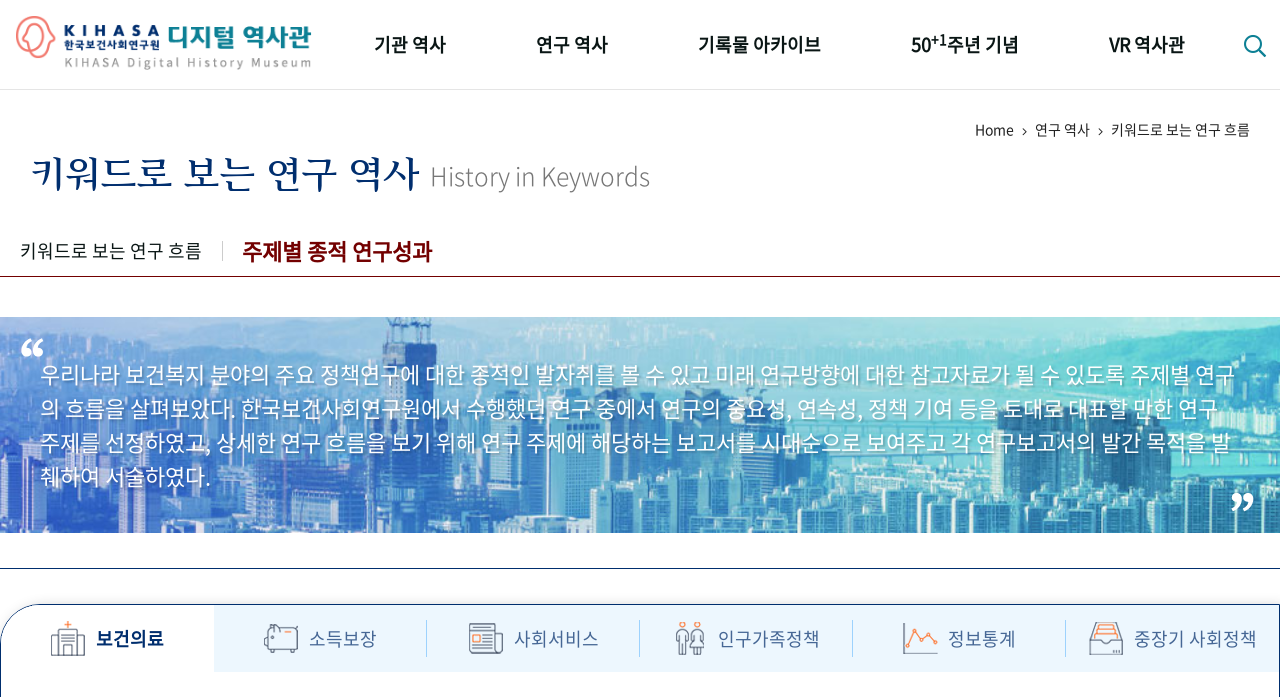

--- FILE ---
content_type: text/html;charset=utf-8
request_url: https://www.kihasa.re.kr/history/home/rsrchOtcms/selectQualityOtcmsList.do;jsessionid=28C63FD75966FE009924B480EAC1DF71
body_size: 53992
content:







<!doctype html>
<html lang="ko">
<head>
	<meta http-equiv="Content-Type" content="text/html; charset=utf-8" />
	<meta http-equiv="imagetoolbar" content="no">
	<meta http-equiv="X-UA-Compatible" content="IE=10,chrome=1">
	<meta name="viewport" content="device-width,initial-scale=1.0,minimum-scale=0,maximum-scale=1.0,user-scalable=no">

	<meta name="keywords" content="한국보건사회연구원 디지털 역사관" />
	<meta name="description" content="한국보건사회연구원 디지털 역사관" />

	<meta property="og:type" content="website">
	<meta property="og:title" content="한국보건사회연구원 디지털 역사관">
	<meta property="og:description" content="한국보건사회연구원 디지털 역사관">

	<link rel="apple-touch-icon-precomposed" sizes="57x57" href="/history/resources/home/img/favicomatic/apple-touch-icon-57x57.png;jsessionid=5B0F57980930F17E6EB8B798453D8196" />
	<link rel="apple-touch-icon-precomposed" sizes="114x114" href="/history/resources/home/img/favicomatic/apple-touch-icon-114x114.png;jsessionid=5B0F57980930F17E6EB8B798453D8196" />
	<link rel="apple-touch-icon-precomposed" sizes="72x72" href="/history/resources/home/img/favicomatic/apple-touch-icon-72x72.png;jsessionid=5B0F57980930F17E6EB8B798453D8196" />
	<link rel="apple-touch-icon-precomposed" sizes="144x144" href="/history/resources/home/img/favicomatic/apple-touch-icon-144x144.png;jsessionid=5B0F57980930F17E6EB8B798453D8196" />
	<link rel="apple-touch-icon-precomposed" sizes="60x60" href="/history/resources/home/img/favicomatic/apple-touch-icon-60x60.png;jsessionid=5B0F57980930F17E6EB8B798453D8196" />
	<link rel="apple-touch-icon-precomposed" sizes="120x120" href="/history/resources/home/img/favicomatic/apple-touch-icon-120x120.png;jsessionid=5B0F57980930F17E6EB8B798453D8196" />
	<link rel="apple-touch-icon-precomposed" sizes="76x76" href="/history/resources/home/img/favicomatic/apple-touch-icon-76x76.png;jsessionid=5B0F57980930F17E6EB8B798453D8196" />
	<link rel="apple-touch-icon-precomposed" sizes="152x152" href="/history/resources/home/img/favicomatic/apple-touch-icon-152x152.png;jsessionid=5B0F57980930F17E6EB8B798453D8196" />
	<link rel="icon" type="image/png" href="/history/resources/home/img/favicomatic/favicon-196x196.png;jsessionid=5B0F57980930F17E6EB8B798453D8196" sizes="196x196" />
	<link rel="icon" type="image/png" href="/history/resources/home/img/favicomatic/favicon-96x96.png;jsessionid=5B0F57980930F17E6EB8B798453D8196" sizes="96x96" />
	<link rel="icon" type="image/png" href="/history/resources/home/img/favicomatic/favicon-32x32.png;jsessionid=5B0F57980930F17E6EB8B798453D8196" sizes="32x32" />
	<link rel="icon" type="image/png" href="/history/resources/home/img/favicomatic/favicon-16x16.png;jsessionid=5B0F57980930F17E6EB8B798453D8196" sizes="16x16" />
	<link rel="icon" type="image/png" href="/history/resources/home/img/favicomatic/favicon-128.png;jsessionid=5B0F57980930F17E6EB8B798453D8196" sizes="128x128" />
	<meta name="application-name" content="&nbsp;"/>
	<meta name="msapplication-TileColor" content="#FFFFFF" />
	<meta name="msapplication-TileImage" content="/history/resources/home/img/favicomatic/mstile-144x144.png;jsessionid=5B0F57980930F17E6EB8B798453D8196" />
	<meta name="msapplication-square70x70logo" content="/history/resources/home/img/favicomatic/mstile-70x70.png;jsessionid=5B0F57980930F17E6EB8B798453D8196" />
	<meta name="msapplication-square150x150logo" content="/history/resources/home/img/favicomatic/mstile-150x150.png;jsessionid=5B0F57980930F17E6EB8B798453D8196" />
	<meta name="msapplication-wide310x150logo" content="/history/resources/home/img/favicomatic/mstile-310x150.png;jsessionid=5B0F57980930F17E6EB8B798453D8196" />
	<meta name="msapplication-square310x310logo" content="/history/resources/home/img/favicomatic/mstile-310x310.png;jsessionid=5B0F57980930F17E6EB8B798453D8196" />
	
	<title>한국보건사회연구원 디지털 역사관</title>
	
	<link rel="stylesheet" type="text/css" href="/history/resources/home/css/bootstrap.min.css;jsessionid=5B0F57980930F17E6EB8B798453D8196">
	<link rel="stylesheet" type="text/css" href="/history/resources/home/css/jquery-ui.css;jsessionid=5B0F57980930F17E6EB8B798453D8196">
	<link rel="stylesheet" type="text/css" href="/history/resources/home/css/fontawesome-all.min.css;jsessionid=5B0F57980930F17E6EB8B798453D8196">
	<link rel="stylesheet" type="text/css" href="/history/resources/home/css/swiper.min.css;jsessionid=5B0F57980930F17E6EB8B798453D8196">
	<link rel="stylesheet" type="text/css" href="/history/resources/home/css/jquery.mCustomScrollbar.css;jsessionid=5B0F57980930F17E6EB8B798453D8196">
	<link rel="stylesheet" type="text/css" href="/history/resources/home/css/base.css;jsessionid=5B0F57980930F17E6EB8B798453D8196" />
	<link rel="stylesheet" type="text/css" href="/history/resources/home/css/default.css;jsessionid=5B0F57980930F17E6EB8B798453D8196" />
	<link rel="stylesheet" type="text/css" href="/history/resources/home/css/k50th.css;jsessionid=5B0F57980930F17E6EB8B798453D8196">
	<link rel="stylesheet" type="text/css" href="/history/resources/home/css/keyword_history.css;jsessionid=5B0F57980930F17E6EB8B798453D8196">
	<link rel="stylesheet" type="text/css" href="/history/resources/home/css/policy_research.css;jsessionid=5B0F57980930F17E6EB8B798453D8196">
	<link rel="stylesheet" type="text/css" href="/history/resources/home/css/policy_popup.css;jsessionid=5B0F57980930F17E6EB8B798453D8196">
	<link rel="stylesheet" type="text/css" href="/history/resources/home/css/qualitative.css;jsessionid=5B0F57980930F17E6EB8B798453D8196">

	<script src="/history/resources/home/js/jquery-3.3.1.min.js;jsessionid=5B0F57980930F17E6EB8B798453D8196"></script>
	<script src="/history/resources/home/js/jquery-ui.min.js;jsessionid=5B0F57980930F17E6EB8B798453D8196"></script>
	<script src="/history/resources/home/js/jquery.easing.1.3.js;jsessionid=5B0F57980930F17E6EB8B798453D8196"></script>
	<script src="/history/resources/home/js/bootstrap.min.js;jsessionid=5B0F57980930F17E6EB8B798453D8196"></script>
	<script src="/history/resources/home/js/jquery.mCustomScrollbar.js;jsessionid=5B0F57980930F17E6EB8B798453D8196"></script>
	<script src="/history/resources/home/js/swiper.min.js;jsessionid=5B0F57980930F17E6EB8B798453D8196"></script>
	<script src="/history/resources/home/js/jquery-tjgallery.min.js;jsessionid=5B0F57980930F17E6EB8B798453D8196"></script>
	<script src="/history/resources/home/js/common.js;jsessionid=5B0F57980930F17E6EB8B798453D8196"></script>
	<script src="/history/resources/home/js/jquery.imagesGrid.js;jsessionid=5B0F57980930F17E6EB8B798453D8196"></script>
	
	<script src="/history/resources/home/js/d3.v3.min.js;jsessionid=5B0F57980930F17E6EB8B798453D8196"></script>
	<script src="/history/resources/home/js/d3.layout.cloud.js;jsessionid=5B0F57980930F17E6EB8B798453D8196"></script>
<!-- 	<script src="https://d3js.org/d3.v3.min.js"></script> -->
<!--     <script src="https://rawgit.com/jasondavies/d3-cloud/master/build/d3.layout.cloud.js" type="text/JavaScript"></script> -->
</head>
<body>

<div id="wrapper">

	<!-- 상단 헤더 { -->
	<header id="header">
		<div class="respon">
			<h1><a href="/history/home/main/main.do;jsessionid=5B0F57980930F17E6EB8B798453D8196"><img src="/history/resources/home/img/logo.png;jsessionid=5B0F57980930F17E6EB8B798453D8196" alt="KIHASA 한국보던사회연구원 - 디지털 역사관" /></a></h1>
			<nav id="gnb">
				<ul class="nopm floats">
					<li>
						<a href="/history/home/history/selectHistoryList.do;jsessionid=5B0F57980930F17E6EB8B798453D8196">기관 역사</a>
						<ul class="nopm">
							<li><a href="/history/home/history/selectHistoryList.do;jsessionid=5B0F57980930F17E6EB8B798453D8196">걸어온 길</a></li>
							<li><a href="/history/home/orgMilestone/selectOrgMilestoneList.do;jsessionid=5B0F57980930F17E6EB8B798453D8196">기관 변천사</a></li>
							<li><a href="/history/home/chiefHistory/selectChiefHistoryList.do;jsessionid=5B0F57980930F17E6EB8B798453D8196">역대 기관장</a></li>
							<li><a href="/history/home/ourPeople/selectOurPeopleList.do;jsessionid=5B0F57980930F17E6EB8B798453D8196">연구원 사람들</a></li>
						</ul>
					</li>
					<li>
						<a href="/history/home/plcyRsrch/selectPlcyRsrchList.do;jsessionid=5B0F57980930F17E6EB8B798453D8196">연구 역사</a>
						<ul class="nopm">
							<li><a href="/history/home/plcyRsrch/selectPlcyRsrchList.do;jsessionid=5B0F57980930F17E6EB8B798453D8196">정책과 연구</a></li>
							<li><a href="/history/home/rsrchOtcms/selectQuantityOtcmsList.do;jsessionid=5B0F57980930F17E6EB8B798453D8196">키워드로 보는 연구 역사</a></li>
							<li><a href="/history/home/researchers/selectResearchersList.do;jsessionid=5B0F57980930F17E6EB8B798453D8196">연구자들</a></li>
							<li><a href="/history/home/pubHist/selectPubHistList.do;jsessionid=5B0F57980930F17E6EB8B798453D8196">간행물 변천사</a></li>
						</ul>
					</li>
					<li>
						<a href="/history/home/photoArc/selectPhotoCateList.do;jsessionid=5B0F57980930F17E6EB8B798453D8196">기록물 아카이브</a>
						<ul class="nopm">
							<li><a href="/history/home/photoArc/selectPhotoCateList.do;jsessionid=5B0F57980930F17E6EB8B798453D8196">사진 아카이브</a></li>
							<li><a href="/history/home/documentArc/selectDocumentArcList.do;jsessionid=5B0F57980930F17E6EB8B798453D8196">문서 기록물</a></li>
							<li><a href="/history/home/museumArc/selectMuseumArcList.do;jsessionid=5B0F57980930F17E6EB8B798453D8196">행정박물</a></li>
							<li><a href="/history/home/videoArc/selectVideoArcList.do;jsessionid=5B0F57980930F17E6EB8B798453D8196">영상 기록물</a></li>
						</ul>
					</li>
					<li>
						<a href="/history/home/fiveDecades/selectFiveDecadesList.do;jsessionid=5B0F57980930F17E6EB8B798453D8196">50<sup>+1</sup>주년 기념</a>
						<ul class="nopm">
							<li><a href="/history/home/fiveDecades/selectFiveDecadesList.do;jsessionid=5B0F57980930F17E6EB8B798453D8196">성과 50선</a></li>
							<li><a href="/history/home/numViewFifty/selectNumViewFiftyList.do;jsessionid=5B0F57980930F17E6EB8B798453D8196">숫자로 보는 50년</a></li>
							<li><a href="/history/home/fiftyAnnuSquare/selectFiftyAnnuSquareList.do;jsessionid=5B0F57980930F17E6EB8B798453D8196">50<sup>+1</sup>주년 광장</a></li>
							<li><a href="/history/home/fiftyKihasaWorld/selectFiftyKihasaWorld.do;jsessionid=5B0F57980930F17E6EB8B798453D8196">세계와 함께 한 KIHASA</a></li>
						</ul>
					</li>
					<li>
						<a href="/history/home/vrHistory/selectVrHistory.do;jsessionid=5B0F57980930F17E6EB8B798453D8196">VR 역사관</a>
					</li>
				</ul>
			</nav>
			<div class="searchbtn">
				<a href="#;" class="btnSearch"><i class="far fa-search"></i></a>
				<div class="search_popbox">
					<h3>디지털역사관 통합검색</h3>
					<div class="search_area">
						<input type="text" id="allSearchText" class="basic_input search_input" placeholder="검색어를 입력하세요" onkeydown="fn_enterCheck()"/>
						<button class="btns search_btn" onclick="fn_allSearch();"><i class="far fa-search"></i></button>
					</div>
					<a href="#;" class="btns closebtn">닫기 <i class="fal fa-times"></i></a>
				</div>
			</div>
			<div class="mnubtn">
				<button class="c-hamburger c-hamburger--htx" id="menu-icon">
					<span>toggle menu</span>
				</button> <em class="skip">전체메뉴</em>
			</div>
		</div>
	</header>
	<!-- } 상단 헤더 -->

	<!-- 서브 페이지 { -->
	<div id="container">
		<div class="subTopTit respon">
		<div class="locationarea">Home <span><i class="fal fa-angle-right"></i></span> 연구 역사 <span><i class="fal fa-angle-right"></i></span> 키워드로 보는 연구 흐름</div>
		<h1 class="subTit"><em>키워드로 보는 연구 역사</em><small>History in Keywords</small></h1>
	</div>

	<!-- 연구 역사 > 연구성과 { -->
	<section id="researchOutcomes" class="respon">
		<aside id="tabMnu">
			<ul class="nopm floats tab2">
				<li><a href="selectQuantityOtcmsList.do;jsessionid=5B0F57980930F17E6EB8B798453D8196">키워드로 보는 연구 흐름</a></li>
				<li class="on"><a href="#;">주제별 종적 연구성과</a></li>
			</ul>
           </aside>
		
		<article id="roContent" class="qualitative"> <!-- quantitative -->
			<h2>우리나라 보건복지 분야의 주요 정책연구에 대한 종적인 발자취를 볼 수 있고 미래 연구방향에 대한 참고자료가 될 수 있도록 주제별 연구의 흐름을 살펴보았다. 한국보건사회연구원에서 수행했던 연구 중에서 연구의 중요성, 연속성, 정책 기여 등을 토대로 대표할 만한 연구 주제를 선정하였고, 상세한 연구 흐름을 보기 위해 연구 주제에 해당하는 보고서를 시대순으로 보여주고 각 연구보고서의 발간 목적을 발췌하여 서술하였다.</h2>
			
			<!-- 질적성과 선택영역 { -->
			<div class="qualitative-outer">
				<div class="qualitative-choice">
					<div class="tabmnu">
						<ul class="nopm floats unit_tab tab6">
							<li><a href="#;" title="#tab_unit01" class="current"><em><img src="/history/resources/home/img/ico_hik_01.png;jsessionid=5B0F57980930F17E6EB8B798453D8196" /></em><span>보건의료</span></a></li>
							<li><a href="#;" title="#tab_unit02"><em><img src="/history/resources/home/img/ico_hik_02.png;jsessionid=5B0F57980930F17E6EB8B798453D8196" /></em><span>소득보장</span></a></li>
							<li><a href="#;" title="#tab_unit03"><em><img src="/history/resources/home/img/ico_hik_03.png;jsessionid=5B0F57980930F17E6EB8B798453D8196" /></em><span>사회서비스</span></a></li>
							<li><a href="#;" title="#tab_unit04"><em><img src="/history/resources/home/img/ico_hik_04.png;jsessionid=5B0F57980930F17E6EB8B798453D8196" /></em><span>인구가족정책</span></a></li>
							<li><a href="#;" title="#tab_unit05"><em><img src="/history/resources/home/img/ico_hik_05.png;jsessionid=5B0F57980930F17E6EB8B798453D8196" /></em><span>정보통계</span></a></li>
							<li><a href="#;" title="#tab_unit06"><em><img src="/history/resources/home/img/ico_hik_06.png;jsessionid=5B0F57980930F17E6EB8B798453D8196" /></em><span>중장기 사회정책</span></a></li>
						</ul>
					</div>

					<div class="tab_unit_wrap">
						<!-- 보건의료 { -->
						<div id="tab_unit01" class="tab_unit current">
							<ul class="nopm floats">
							
								<li><a class="qualityDetail" href="javascript:void(0);" onclick="fn_qualityView('1','1');"># 전국민 의료보험 조기 정착</a></li>
							
								<li><a class="qualityDetail" href="javascript:void(0);" onclick="fn_qualityView('2','1');"># 지역보건의료제공체계 구축</a></li>
							
								<li><a class="qualityDetail" href="javascript:void(0);" onclick="fn_qualityView('7','1');"># 한국의료전달체계 제도 설계</a></li>
							
								<li><a class="qualityDetail" href="javascript:void(0);" onclick="fn_qualityView('8','1');"># 건강증진 사업 </a></li>
							
								<li><a class="qualityDetail" href="javascript:void(0);" onclick="fn_qualityView('9','1');"># 의료서비스 이용의 형평성과 격차 해소</a></li>
							
								<li><a class="qualityDetail" href="javascript:void(0);" onclick="fn_qualityView('10','1');"># 의약품 ‧ 식품 정책 고도화 </a></li>
							
								<li><a class="qualityDetail" href="javascript:void(0);" onclick="fn_qualityView('26','1');"># 정신건강 정책 연구</a></li>
							
								<li><a class="qualityDetail" href="javascript:void(0);" onclick="fn_qualityView('27','1');"># 여성과 아동의 건강권 보장정책 </a></li>
							
							</ul>
						</div>
						<!-- } 보건의료 -->
						<!-- 소득보장 { -->
						<div id="tab_unit02" class="tab_unit">
							<ul class="nopm floats">
							
								<li><a class="qualityDetail" href="javascript:void(0);" onclick="fn_qualityView('3','2');"># 다층노후소득보장체계 기반 구축</a></li>
							
								<li><a class="qualityDetail" href="javascript:void(0);" onclick="fn_qualityView('4','2');"># 사회보험제도 기틀 마련</a></li>
							
								<li><a class="qualityDetail" href="javascript:void(0);" onclick="fn_qualityView('11','2');"># 국민연금제도 도입과 제도개선</a></li>
							
								<li><a class="qualityDetail" href="javascript:void(0);" onclick="fn_qualityView('16','2');"># 국민기초생활보장제도 설계</a></li>
							
								<li><a class="qualityDetail" href="javascript:void(0);" onclick="fn_qualityView('17','2');"># 과학적 빈곤계측 방법 도입과 고도화</a></li>
							
								<li><a class="qualityDetail" href="javascript:void(0);" onclick="fn_qualityView('18','2');"># 근로빈곤층 자활정책 수립</a></li>
							
								<li><a class="qualityDetail" href="javascript:void(0);" onclick="fn_qualityView('19','2');"># 생애주기별 소득보장체계 구축과 정교화</a></li>
							
								<li><a class="qualityDetail" href="javascript:void(0);" onclick="fn_qualityView('28','2');"># 건강보험 정책개발 </a></li>
							
								<li><a class="qualityDetail" href="javascript:void(0);" onclick="fn_qualityView('29','2');"># 기초보장제도 평가 및 모니터링</a></li>
							
								<li><a class="qualityDetail" href="javascript:void(0);" onclick="fn_qualityView('30','2');"># 금융복지를 통한 취약계층 지원</a></li>
							
								<li><a class="qualityDetail" href="javascript:void(0);" onclick="fn_qualityView('31','2');"># 다차원적 불평등과 격차 해소</a></li>
							
								<li><a class="qualityDetail" href="javascript:void(0);" onclick="fn_qualityView('32','2');"># 삶의 질과 행복 </a></li>
							
								<li><a class="qualityDetail" href="javascript:void(0);" onclick="fn_qualityView('33','2');"># 소득보장제도</a></li>
							
								<li><a class="qualityDetail" href="javascript:void(0);" onclick="fn_qualityView('45','2');"># 건강보장 강화</a></li>
							
								<li><a class="qualityDetail" href="javascript:void(0);" onclick="fn_qualityView('46','2');"># 기후변화와 건강</a></li>
							
								<li><a class="qualityDetail" href="javascript:void(0);" onclick="fn_qualityView('47','2');"># 맞춤형 기초보장제도 </a></li>
							
							</ul>
						</div>
						<!-- } 소득보장 -->
						<!-- 사회서비스 { -->
						<div id="tab_unit03" class="tab_unit">
							<ul class="nopm floats">
							
								<li><a class="qualityDetail" href="javascript:void(0);" onclick="fn_qualityView('20','3');"># 아동권리보장 관련 제도화</a></li>
							
								<li><a class="qualityDetail" href="javascript:void(0);" onclick="fn_qualityView('21','3');"># 공공복지 전달체계 개편</a></li>
							
								<li><a class="qualityDetail" href="javascript:void(0);" onclick="fn_qualityView('34','3');"># 사회서비스 정책화와 정책 설계</a></li>
							
								<li><a class="qualityDetail" href="javascript:void(0);" onclick="fn_qualityView('35','3');"># 지역중심의 복지서비스 공급체계 설계</a></li>
							
								<li><a class="qualityDetail" href="javascript:void(0);" onclick="fn_qualityView('36','3');"># 아동보호체계 공공성 강화연구</a></li>
							
								<li><a class="qualityDetail" href="javascript:void(0);" onclick="fn_qualityView('37','3');"># 장애인정책종합계획 수립과 평가</a></li>
							
								<li><a class="qualityDetail" href="javascript:void(0);" onclick="fn_qualityView('38','3');"># 장애인활동지원제도 설계</a></li>
							
								<li><a class="qualityDetail" href="javascript:void(0);" onclick="fn_qualityView('39','3');"># 장애인복지인프라 개편 및 장애등급제 폐지</a></li>
							
							</ul>
						</div>
						<!-- } 사회서비스 -->
						<!-- 인구가족정책 { -->
						<div id="tab_unit04" class="tab_unit">
							<ul class="nopm floats">
							
								<li><a class="qualityDetail" href="javascript:void(0);" onclick="fn_qualityView('5','4');"># 경제개발기 인구 및 가족계획 사업</a></li>
							
								<li><a class="qualityDetail" href="javascript:void(0);" onclick="fn_qualityView('6','4');"># 인구통계 분석과 전망</a></li>
							
								<li><a class="qualityDetail" href="javascript:void(0);" onclick="fn_qualityView('12','4');"># 노인복지정책 체계 정립</a></li>
							
								<li><a class="qualityDetail" href="javascript:void(0);" onclick="fn_qualityView('22','4');"># 저출산 사회의 인구정책</a></li>
							
								<li><a class="qualityDetail" href="javascript:void(0);" onclick="fn_qualityView('40','4');"># 노인의 삶의 질 향상을 위한 노인정책</a></li>
							
								<li><a class="qualityDetail" href="javascript:void(0);" onclick="fn_qualityView('41','4');"># 노인돌봄 정책 설계</a></li>
							
								<li><a class="qualityDetail" href="javascript:void(0);" onclick="fn_qualityView('42','4');"># 저출산·고령사회 기본계획 수립</a></li>
							
								<li><a class="qualityDetail" href="javascript:void(0);" onclick="fn_qualityView('43','4');"># 가족복지정책 체계 정립</a></li>
							
							</ul>
						</div>
						<!-- } 인구가족정책 -->
						<!-- 정보통계 { -->
						<div id="tab_unit05" class="tab_unit">
							<ul class="nopm floats">
							
								<li><a class="qualityDetail" href="javascript:void(0);" onclick="fn_qualityView('14','5');"># 보건복지 분야 통계 개발</a></li>
							
								<li><a class="qualityDetail" href="javascript:void(0);" onclick="fn_qualityView('15','5');"># 보건복지분야 정보화계획 수립 및 평가</a></li>
							
								<li><a class="qualityDetail" href="javascript:void(0);" onclick="fn_qualityView('24','5');"># 보건복지 정보시스템 구축</a></li>
							
								<li><a class="qualityDetail" href="javascript:void(0);" onclick="fn_qualityView('25','5');"># 보건복지 국제통계(SOCX) 생산</a></li>
							
								<li><a class="qualityDetail" href="javascript:void(0);" onclick="fn_qualityView('44','5');"># 보건복지 정보센터 위탁 운영 </a></li>
							
							</ul>
						</div>
						<!-- } 정보통계 -->
						<!-- 중장기 사회정책 { -->
						<div id="tab_unit06" class="tab_unit">
							<ul class="nopm floats">
							
								<li><a class="qualityDetail" href="javascript:void(0);" onclick="fn_qualityView('13','6');"># 북한 보건복지 실태분석</a></li>
							
								<li><a class="qualityDetail" href="javascript:void(0);" onclick="fn_qualityView('23','6');"># 보건복지 국가장기발전 기본 구상</a></li>
							
								<li><a class="qualityDetail" href="javascript:void(0);" onclick="fn_qualityView('48','6');"># 한국형 복지국가 모형 개발</a></li>
							
								<li><a class="qualityDetail" href="javascript:void(0);" onclick="fn_qualityView('49','6');"># 사회보장재정 추계</a></li>
							
							</ul>
						</div>
						<!-- } 중장기 사회정책 -->
					</div>
				</div>
			</div>
			<!-- } 질적성과 선택영역 -->
			
			<!-- 질적성과 콘텐츠 { -->
			<div class="qualitative-con" id="qualityOtcms">
			</div>
			<!-- } 질적성과 콘텐츠 -->
		</article>
	</section>
	<!-- } 연구 역사 > 연구성과 -->
	<script>
		$(function() {
			$("ul.tab6 li a").click(function(e){
				var title = $(this).attr('title');
				$(title + " > ul > li > a ").first().click();
			});
			
			$('.qualityDetail').click(function(e){
				$('.qualityDetail').removeClass('active');
				$(this).addClass('active');
			});
			
			$('.qualityDetail').first().click();
		});
	
		function fn_qualityView(qualitySeq, qualityCd) {
			var data = {"qualitySeq" : qualitySeq, "qualityCd" : qualityCd};
			// 성과 클릭시 성과내용을 불러옴
			fncAjaxPage("qualityOtcmsView.do;jsessionid=5B0F57980930F17E6EB8B798453D8196",data,"qualityOtcms"); 
		}
	</script>
	</div>
	<!-- } 서브 페이지 -->

	<!-- 하단 푸터 { -->
	<footer id="footer">
		<div class="respon">
			<div class="pic"><a href="https://www.kihasa.re.kr/" target="_blank"><img src="/history/resources/home/img/foot_logo.png;jsessionid=5B0F57980930F17E6EB8B798453D8196" alt="KIHASA 한국보건사회연구원" /></a></div>
			<div class="foot-menu">
				<ul class="nopm floats">
					<li><a href="#;" data-toggle="modal" data-target="#copyrightPop">저작권 정책</a></li>
					<li><a href="#;" data-toggle="modal" data-target="#mainGreeting">디지털 역사관 개관에 부쳐</a></li>
					<li><a href="#;" data-toggle="modal" data-target="#kdhTalkPop">디지털 역사관의 구축 배경</a></li>
					<!-- <li class="history"><a href="#;" class="btns blueBtn h24px"  data-toggle="modal" data-target="#kdhTalkPop">디지털역사관의 구축 배경</a></li> -->
				</ul>
			</div>
			<ul class="addr nopm floats">
				<li>Copyright ⓒ by KIHASA. All rights Reserved.</li>
				<li>TEL : 044) 287-8004</li>
				<li>FAX : 044) 287-8052</li>
				<li>E-mail : library@kihasa.re.kr</li>
			</ul>
			<!-- <p class="copyright">Copyright ⓒ by KIHASA. All rights Reserved.</p> -->
		</div>
	</footer>
	<!-- } 하단 푸터 -->

</div>
<form class="form-horizontal" name="allSearchForm" id="searchForm" method="post">
	<input type="hidden" name="searchText"/>
</form>
<script type="text/javascript">
		
	/* 글 목록 화면 function */
	function fn_allSearch() {
		var text = $("#allSearchText").val();
		
		if(text == ""){
			alert("검색어를 입력해주십시오.");
			return false;
		}
		
		document.allSearchForm.searchText.value = text;
		document.allSearchForm.action = "/history/home/search/selectSearchList.do;jsessionid=5B0F57980930F17E6EB8B798453D8196";
	   	document.allSearchForm.submit();
	}

	function fn_enterCheck() {
		if(event.keyCode == 13) {
			fn_allSearch();
		}
	}
</script>







<!-- 저작권 및 자료이용안내-->
<div class="modal fade memoirsul_pop" id="copyrightPop" tabindex="-1" role="dialog" aria-labelledby="myModalLabel">
	<div class="modal-dialog" role="document" style="max-width: 900px;">
		<div class="modal-content">
			<div class="modal-header">
				<button type="button" class="closebtn" data-dismiss="modal" aria-label="Close"><i class="fal fa-times"></i> 닫기</button>
			</div>
			<div class="modal-body floats">
				<div id="copyPopCont" style="text-align: center; vertical-align: middle;">
					<h2 style="font-size: 24px; word-break: keep-all; line-height: 35px;"><b>한국보건사회연구원 디지털역사관</b></h2>
					<br/>
					<h2 style="font-size: 26px; color: #002e6e; line-height: 28px;"><b>저작권 정책</b></h2>
					<br/>
					<p style="text-align: left;font-size: 16px; line-height: 25px; word-break: keep-all;">
						한국보건사회연구원 디지털역사관 홈페이지에서 제공하는 모든 자료는 저작권법에 의하여 보호받는 저작물로서 무단 복제 및 배포를 원칙적으로 금지하며, 이용자는 저작권 보호정책을 준수하여야 합니다.
						<br/><br/>
						디지털역사관 사이트에는 한국보건사회연구원이 저작권 전부를 갖고 있지 아니한 자료도 제공되고 있으며 개인이나 기관, 단체 등에서 무상으로 제공한 자료들도 많이 있으므로 이러한 자료를 자유롭게 이용하기 위해서는 반드시 해당 저작권자의 허락을 받으셔야 합니다. 
						자료 이용과 관련한 사항은 사전에 담당부서와 협의하여 주시기 바랍니다.
						<br/><br/>
						만약 저작권 침해의 소지가 있는 자료를 단순 열람 외에 무단 변경, 복제 · 배포, 개작 등의 이용으로 관련 법을 위반할 경우 법적 처벌을 받을 수 있음을 알려드립니다.
						<br/><br/>
						또한 자료 이용 허락을 받아 이용할 경우에는 반드시 출처를 명시해주시기 바랍니다.
					</p>
					<br/><br/>
					<h2 style="font-size: 26px; color: #002e6e;"><b>자료이용 문의</b></h2>
					<br/>
					<p style="text-align: center; font-size: 16px; line-height: 25px;">
						<b>한국보건사회연구원 학술정보팀 </b><br/>
						<b>이메일: library@kihasa.re.kr</b><br/>
						<b>전화: 044-287-8229</b>
					</p>
				</div>
			</div>
		</div>
	</div>
</div>

<!-- 전임 기관장 말씀자료 디지털역사관 오픈 -->
<div class="modal fade memoirsul_pop" id="kdhTalkPop" tabindex="-1" role="dialog" aria-labelledby="myModalLabel">
	<div class="modal-dialog" role="document">
		<div class="modal-content" style="background:#fff url('/history/resources/home/img/k50th_interview_popbg.jpg;jsessionid=5B0F57980930F17E6EB8B798453D8196') no-repeat bottom/100% auto">
			<div class="modal-header">
				<button type="button" class="closebtn" data-dismiss="modal" aria-label="Close"><i class="fal fa-times"></i> 닫기</button>
			</div>
			<div class="modal-body floats">
				<div class="lc">
					<div class="kihasamark"><img src="/history/resources/home/img/k50th_mark_50th.png;jsessionid=5B0F57980930F17E6EB8B798453D8196" alt="KIHASA 50th" /></div>
					<div class="president_pic">
						<img src="/history/khsUpload/조흥식.png;jsessionid=5B0F57980930F17E6EB8B798453D8196" height="224px" alt="한국보건사회연구원 24대 조흥식 원장" />
						<em>24대 원장<br /><b>조흥식</b>(曺興植)<br />한국보건사회연구원</em>
						<span>(2018.03.21 ~ 2021.04.29)</span>
					</div>
				</div>
				<div class="rc">
					<h2><b>한국보건사회연구원의 설립 역사 재정립과 디지털 역사관 구축 배경</b></h2>
					<br/><br/>
					<p>
						적어도 2019년까지는 1971년 7월 1일 개원한 ‘가족계획연구원’을 우리 기관 창립일, 즉 생일로 기념해 왔다. 그러니 당연히 내가 13대 원장으로 부임한 2018년은 창립 47주년이 되는 해였고, 이 해 7월 1일에 창립 기념식을 개최하였다. 이후 창립 50주년이라는 역사적 생일을 맞이하는 해가 바로 2021년이라 이에 대한 준비를 2019년부터 조금씩 추진하기 시작했다. 
						<br/>
						사실 내가 13대 원장으로 한국보건사회연구원에 부임한 후 가장 이상하게 여긴 것은 기관의 역사는 1971년부터인데 초대 원장은 1981년부터 시작되고 있다는 사실이었다. 즉 벽에 걸려 있는 역대 원장님들 사진을 보면 1971년 초대 원장이었던 차윤근
						원장님으로부터 ‘가족계획연구원’ 역대 원장님들과 ‘한국보건개발연구원’ 역대 원장님
						들 사진이 죽 걸려 있다가 그 직후인 1981년에 다시 1대 원장 표시와 함께 고 박찬무 원장님 사진이 걸려 있고, 나의 재임 직전 원장이었던 김상호 원장님 사진이 마지막으로 걸려 있음을 보고 난 후 너무 이상하다고 생각하면서 마침 50년 역사를 정리코자 한 마당에 이에 대한 자초지종을 규명하고픈 욕심이 생겼다.
						<br/>
						<br/>
						 마침 이때 강소선 팀장이 내 의도에 기꺼이 호응해 주었고 함께 한 학술정보팀 팀원들의 노력으로 나의 생각이 구체적으로 추진되고 순조롭게 진행될 수 있었다. 이 자리를 빌려 다시 한번 이분들께 감사의 말씀을 전한다. 이분들의 수고와 땀이 없었다면 결코 창고에 박혀 있던 예전 기록물들이 세상 밖으로 나와 빛을 볼 수 없었을 것이다. 특히 대한민국 보건사회부와 스웨덴 국제개발처(SIDA) 간 ‘국립가족계획연구소 설립에 관한 협정(1969.04.)’을 통해 1970년 7월 20일에 국립기구인 ‘국립가족계획연구소’가 설립된 것을 발견할 수 있었던 것이다. 
						<br/>
						초대 소장으로 김택일 소장님이 임명되어 잘 운영되어 오다가 이 해 1970년 12월 ‘가족계획연구원법’ 공포가 이루어졌다. ‘국립가족계획연구소’를 ‘가족계획연구원’으로
						귀속한다는 점을 명시한 이 법률 제정에 따라 ‘국립가족계획연구소’ 설립의 토대가 된 대한민국 보건사회부와 스웨덴 국제개발처(SIDA) 간 협정이 개정(1971.06.19.)될 수 밖에 없었다. 
						이와 관련하여 1970년 ‘가족계획연구원법’ 공포에 따라 ‘국립가족계획연구소’를 ‘가족계획연구원’으로 귀속한다는 점이 명시되어 있는 초기 서류 원본을 찾아내었음은 당연하다. 또한, 국립가족계획연구소장(김택일)과 초대 가족계획연구원장(차윤근) 간 부동산, 인력, 비품, 문서, 세입세출결산서 등 전부 인계를 한다는 내용이 들어간 ‘기관인계인수서(1971.07.08.)’ 원본을 찾아낸 것도 기관 간 승계의 근거자료로 볼 수 있어 한국보건사회연구원의 창립일을 1970년 7월 20일로 확정 짓는데 도움이 되었다. 
						<br/>
						<br/>
						이뿐만 아니라 우리 한국보건사회연구원의 역대 원장의 순서와 대수를 역사학과 교수들의 세밀한 자문을 통해 결정할 수 있었다. 그러다 보니 나의 경우 취임할 때는 13대 원장이었다가 퇴임 때는 24대 원장이 되었는데, 어떻게 보면 무려 11대 기간을 가진 행운아로 여겨지기도 한다. 
						이러한 잃어버린 역사를 되찾은 차제에 이를 디지털로 구축하여 사회정책 연구의 역사와 관련 사료를 후대에 이전해주기 위한 지속가능한 지식전수체계를 개발할 필요성이 있어 경영목표의 하나로 추진하게 되었다. 디지털 역사관은 모바일, PC 어디서든
						접속이 가능하기에 편의성과 접근성이 높은 장점을 갖고 있으며, 최신 VR 방식을 이용한 VR 역사관은 더 생생한 역사의 기록을 입체적으로 살펴볼 수 있도록 한다. 아무쪼록 우리 한국보건사회연구원 디지털 역사관에 있는 다양하고 수많은 자료들이
						대한민국 보건의료정책과 사회보장정책, 인구정책, 더 나아가 사회정책 전반의 학술연구와 정책집행에 많은 도움이 되길 기대한다. 아울러 이를 토대로 하여 궁극적으로
						국민들의 삶의 질을 향상시키고 행복한 생활을 보장하는 포용복지국가 구축을 앞당기는데 크게 활용되기를 바라마지 않는다. 
						<br/>
						<br/>
						<span>2021년 6월</span>
					</p>
				</div>
			</div>
		</div>
	</div>
</div>

<!-- 메인 인사말 -->
<div class="modal fade memoirsul_pop" id="mainGreeting" tabindex="-1" role="dialog" aria-labelledby="myModalLabel">
	<div class="modal-dialog" role="document">
		<div class="modal-content greeting_con">
			<div class="modal-header">
				<button type="button" class="closebtn" data-dismiss="modal" aria-label="Close"><i class="fal fa-times"></i> 닫기</button>
			</div>
			<div class="modal-body floats">
				<h1 class="main_title">디지털 역사관 개관에 부쳐</h1>
				<h2 class="main_subTitle"><b>"기록이 없으면 역사도 없다."</b></h2>
				<div class="lc">
					<div class="president_pic" style="margin-top: 15px;">
						<img src="/history/khsUpload/이태수.jpg;jsessionid=5B0F57980930F17E6EB8B798453D8196" height="224px" alt="한국보건사회연구원 25대 이태수 원장" />
						<em>한국보건사회연구원장<br /><b>이태수</b></em>
					</div>
				</div>
				<div class="rc main_rc">
					<p style="margin-top: 0px; font-size: 19px;">
						한 개인의 인생사부터 한 나라의 역사에 이르기까지 기록이 갖는 의미는 절대적입니다. 물론 인간의 기억과 집단의 구전(口傳)이 더 풍부한 해석과 맥락을 전해 주는 경우도 없지 않지만, 기록에 근거하지 않으면 왜곡의 덫을 피해 갈 수 없습니다.<br/>
						<br/>
						  한 기관에도 시시각각 수많은 일들이 발생합니다. 그 족적들은 각종 문건과 언사(言辭)들로 남아 기관의 역사를 만들어 가고 있으나, 이를 기록으로 보관하지 않으면 관계자들의 기억 속에만 머물게 됩니다. 한국보건사회연구원은 50년을 넘어 거의 두 세대에 다가가는 긴 시간을 달려왔습니다. 이러한 기관에서 기록의 의미는 아무리 강조해도 지나치지 않을 것입니다.<br/>
						<br/>
						  우리 원의 역사를 바꾼 단 한 장의 기록물이 좋은 예입니다. 1971년 가족계획연구원이 개원하면서 당시 보건사회부 산하의 국립가족계획연구소로부터 업무를 이관하고 모든 사무를 승계한다는 한 장의 문건, 이 기록이 발견됨으로써 우리 원의 역사가 50년이 아니라 51년이며, 현재 국책연구기관 중 가장 먼저 만들어진 기관임이 증명되었습니다.<br/>
						<br/>
						  그러나 기록이 있다는 것과 기록을 체계화하여 유지한다는 것은 다를 수 있습니다. 매 순간 기록이 되고 문건이 생성되고 있지만, 이를 후대에 남겨 그 역사를 언제든 확인하고 재해석하도록 하는 것은 쉽지 않은 일입니다. 더군다나 지금까지 종이 문서나 파일 형태로 보관해 오던 관행을 깨고 한 기관의 기록을 새로운 방식, 즉 디지털 방식으로 보관하여 전승토록 한다는 것은 또 다른 기록의 장을 열어 가는 일이 아닐 수 없습니다.<br/>
						<br/>
						  이번에 개원 50년, 아니 51년을 맞아 문을 연 디지털 역사관은 국책연구기관으로서 기관의 역사 전체를 통째로 디지털화한 것입니다. 새로운 차원의 역사관을 만들었다는 점에서 선례를 찾아보기 힘든 역사적인 작업이라 할 수 있습니다. <br/>
						<br/>
						  이 디지털 역사관은 그간의 기록과 현재의 모습을 모두 5개로 나누어 구축하였습니다.<br/>
						<br/>
						  첫째는 「기관의 역사」 편입니다. 이곳에서는 51년간 다섯 차례에 걸쳐 기관명이 바뀐 역사를 보여 주고 있습니다. 국립가족계획연구소(1970~1971)로 시작하여 가족계획연구원(1971~1981)과 한국보건개발연구원(1976~1981)이 병립하다가 마침내 두 기관이 통합하여 설립된 한국인구보건연구원(1981~1989), 그리고 현재의 한국보건사회연구원(1989~)에 이르는 발자취 및 각각의 기관 설립 배경과 근거 법령, 주요 기능, 연구 성과물, 심지어 기관 로고까지 생생히 보여 주고 있습니다. 아울러 역대 원장을 포함하여 기관에 몸담아 역사를 만들어 낸 구성원 모두의 성함을 일일이 추적하여 기록해 놓았습니다.<br/>
						<br/>
						  둘째는 「연구 역사」 편입니다. 이곳은 한국보건사회연구원의 역사가 한국 보건복지정책의 역사와 함께했음이 웅변으로 드러나는 곳입니다. 51년간의 사회적 변화에 따른 중점 연구의 변화 과정, 각종 국가 기본계획 수립 참여와 관련된 사실들을 체계적으로 배열하여 연관성을 생생히 보여 주고 있습니다. 그 당시 연구를 주도하였던 연구자들도 밝히고 있습니다. 나아가 한국보건사회연구원의 역할을 뛰어넘어 발전 단계별 기록과 정책 역사서도 보여 주고 있다는 점에서, 단순한 사실의 기록만이 아니라 역사적 해석을 담고 있다는 점에서 매우 값진 영역이라 할 수 있습니다. 앞으로 끊임없이 사료를 더 보충하고 다양한 연구 작업과 풍부하고 정확한 해석을 통해 더 발전시켜 나갈 영역이라는 점에서 기대되는 부분입니다. 이러한 작업을 더욱 성실히 해 나갈 것임을 약속드립니다.<br/>
						<br/>
						  셋째는 「기록물 아카이브」 편입니다. 기관의 공식 문서함에, 캐비닛에, 심지어 개인 보관함에 남아 있던 각종 사진과 문서, 기관 물품을 최대한 아카이브 자료로 모아 놓았습니다. 최근 더욱 풍부해지고 있는 영상 기록물 역시 주요한 콘텐츠입니다. 이 부분도 더 자료를 찾고 보관하도록 노력할 것이며, 향후 생성되는 자료들을 빈틈없이 추가할 예정입니다.<br/>
						<br/>
						  넷째는 「50+1주년 기념」 편입니다. 이 부분은 만일 50주년사를 책자로 발간했다면 주요하게 담겼을 내용으로 구성되어 있습니다. 특히 50개의 성과를 엄선한 점이나 숫자로 50년을 풀어 본 점은 신선한 접근입니다. 세계 주요 기관의 축하 메시지뿐만 아니라 초대 원장부터 많은 전임 원장들께서 자신의 재임 기간을 회고함으로써 영상으로, 글로 역사의 증언이 이루어지고 있습니다.<br/>
						<br/>
						  마지막은 「VR역사관」입니다. 현재와 과거의 역사를 새로운 영상 기법으로 조합하여 보여 주고 있습니다. 전례를 찾아보기 힘든 영상 역사관이 될 것이라 자부합니다. 현재의 건물과 여기에서 일하고 있는 이들의 모습에서 과거의 역사가 어떻게 연결되고 있는지를 보여 주는 영상 기법을 통해 한국보건사회연구원의 현재가 어떻게 과거의 연속선상에 놓여 있으며, 이것이 미래와 어떻게 연관될 수 있는지를 상상할 수 있는 귀중한 시도입니다.<br/>
						<br/>
						  개원 51주년이 되는 2021년 7월 20일, 한국보건사회연구원의 디지털 역사관이 문을 활짝 엽니다. 그간 우리나라의 보건복지 및 사회정책 발전의 역사와 그 속에서 우리 기관이 담당했던 역할에 대한 기록을 새로운 방식으로 내어 놓습니다. 이제까지의 역사보다 더 깊고 넓은 역사가 우리 원과 한국 사회정책의 발전 과정에서 쓰일 것입니다. 디지털 역사관이 과거의 역사와 다가올 미래의 역사를 차곡차곡 정확히 기록하는 훌륭한 기록관이 되리라 믿어 의심치 않습니다.<br/>
						<br/>
						  이 역사관은 몇몇 분들의 헌신적 노력과 결단이 없었다면 탄생하기 어려웠을 것입니다. 제24대 원장이셨던 조흥식 원장께서 이 신개념의 역사관 건립에 대해 결단을 내려 주셨기에 가능했습니다. 이 작업 전체를 주도한 강혜규 부원장, 그리고 우리 원의 연구기획조정실과 학술정보팀 내 강소선 팀장을 비롯한 구성원들이 수많은 자료를 모으고 분류하고 해석하는 과정에 열정을 기울이지 않았으면 결코 지금 같은 모습이 되지 않았을 것입니다. 또한 정경희 박사께서 주도하여 2020년 「보건복지정책의 역사적 전개와 국책연구기관의 역할: 한국보건사회연구원 사례를 중심으로」라는 연구를 수행해 주셨기에 51년의 자료에 역사 해석의 옷을 입히게 되었습니다. 모두 감사드립니다.<br/>
						<br/>
						  이 디지털 역사관의 주인공은 일차적으로 그간 한국보건사회연구원을 거쳐 가신 모든 분들입니다. 더 나아가 한국의 보건복지정책, 사회정책을 위해 연구하고 실천한 모든 분들입니다. 이 기회를 통해 경의를 표합니다.<br/>
						<br/>
						  앞으로 더 충실하고 풍부한 역사 기록관이 되도록 매진할 것을 약속드립니다. 함께 역사를 만들어 주실 것을 감히 요청드리는 바입니다.<br/> 
						<br/>
						<br/>
						<span>2021. 7. 20.</span>
					</p>
				</div>
			</div>
		</div>
	</div>
</div>


<!-- 메인 인사말 -->
<div class="modal fade memoirsul_pop" id="main_popup" tabindex="-1" role="dialog" aria-labelledby="myModalLabel" data-backdrop="static">
	<div class="modal-dialog" role="document">
		<div class="modal-content greeting_con">
			<div class="modal-header">
				<button type="button" class="closebtn" data-dismiss="modal" aria-label="Close"><i class="fal fa-times"></i> 닫기</button>
			</div>
			<div class="modal-body floats">
				<h1 class="main_title">디지털 역사관 개관에 부쳐</h1>
				<h2 class="main_subTitle"><b>"기록이 없으면 역사도 없다."</b></h2>
				<div class="lc">
					<div class="president_pic" style="margin-top: 15px;">
						<img src="/history/khsUpload/이태수.jpg;jsessionid=5B0F57980930F17E6EB8B798453D8196" height="224px" alt="한국보건사회연구원 25대 이태수 원장" />
						<em>한국보건사회연구원장<br /><b>이태수</b></em>
					</div>
				</div>
				<div class="rc main_rc">
					<p style="margin-top: 0px; font-size: 19px;">
						한 개인의 인생사부터 한 나라의 역사에 이르기까지 기록이 갖는 의미는 절대적입니다. 물론 인간의 기억과 집단의 구전(口傳)이 더 풍부한 해석과 맥락을 전해 주는 경우도 없지 않지만, 기록에 근거하지 않으면 왜곡의 덫을 피해 갈 수 없습니다.<br/>
						<br/>
						  한 기관에도 시시각각 수많은 일들이 발생합니다. 그 족적들은 각종 문건과 언사(言辭)들로 남아 기관의 역사를 만들어 가고 있으나, 이를 기록으로 보관하지 않으면 관계자들의 기억 속에만 머물게 됩니다. 한국보건사회연구원은 50년을 넘어 거의 두 세대에 다가가는 긴 시간을 달려왔습니다. 이러한 기관에서 기록의 의미는 아무리 강조해도 지나치지 않을 것입니다.<br/>
						<br/>
						  우리 원의 역사를 바꾼 단 한 장의 기록물이 좋은 예입니다. 1971년 가족계획연구원이 개원하면서 당시 보건사회부 산하의 국립가족계획연구소로부터 업무를 이관하고 모든 사무를 승계한다는 한 장의 문건, 이 기록이 발견됨으로써 우리 원의 역사가 50년이 아니라 51년이며, 현재 국책연구기관 중 가장 먼저 만들어진 기관임이 증명되었습니다.<br/>
						<br/>
						  그러나 기록이 있다는 것과 기록을 체계화하여 유지한다는 것은 다를 수 있습니다. 매 순간 기록이 되고 문건이 생성되고 있지만, 이를 후대에 남겨 그 역사를 언제든 확인하고 재해석하도록 하는 것은 쉽지 않은 일입니다. 더군다나 지금까지 종이 문서나 파일 형태로 보관해 오던 관행을 깨고 한 기관의 기록을 새로운 방식, 즉 디지털 방식으로 보관하여 전승토록 한다는 것은 또 다른 기록의 장을 열어 가는 일이 아닐 수 없습니다.<br/>
						<br/>
						  이번에 개원 50년, 아니 51년을 맞아 문을 연 디지털 역사관은 국책연구기관으로서 기관의 역사 전체를 통째로 디지털화한 것입니다. 새로운 차원의 역사관을 만들었다는 점에서 선례를 찾아보기 힘든 역사적인 작업이라 할 수 있습니다. <br/>
						<br/>
						  이 디지털 역사관은 그간의 기록과 현재의 모습을 모두 5개로 나누어 구축하였습니다.<br/>
						<br/>
						  첫째는 「기관의 역사」 편입니다. 이곳에서는 51년간 다섯 차례에 걸쳐 기관명이 바뀐 역사를 보여 주고 있습니다. 국립가족계획연구소(1970~1971)로 시작하여 가족계획연구원(1971~1981)과 한국보건개발연구원(1976~1981)이 병립하다가 마침내 두 기관이 통합하여 설립된 한국인구보건연구원(1981~1989), 그리고 현재의 한국보건사회연구원(1989~)에 이르는 발자취 및 각각의 기관 설립 배경과 근거 법령, 주요 기능, 연구 성과물, 심지어 기관 로고까지 생생히 보여 주고 있습니다. 아울러 역대 원장을 포함하여 기관에 몸담아 역사를 만들어 낸 구성원 모두의 성함을 일일이 추적하여 기록해 놓았습니다.<br/>
						<br/>
						  둘째는 「연구 역사」 편입니다. 이곳은 한국보건사회연구원의 역사가 한국 보건복지정책의 역사와 함께했음이 웅변으로 드러나는 곳입니다. 51년간의 사회적 변화에 따른 중점 연구의 변화 과정, 각종 국가 기본계획 수립 참여와 관련된 사실들을 체계적으로 배열하여 연관성을 생생히 보여 주고 있습니다. 그 당시 연구를 주도하였던 연구자들도 밝히고 있습니다. 나아가 한국보건사회연구원의 역할을 뛰어넘어 발전 단계별 기록과 정책 역사서도 보여 주고 있다는 점에서, 단순한 사실의 기록만이 아니라 역사적 해석을 담고 있다는 점에서 매우 값진 영역이라 할 수 있습니다. 앞으로 끊임없이 사료를 더 보충하고 다양한 연구 작업과 풍부하고 정확한 해석을 통해 더 발전시켜 나갈 영역이라는 점에서 기대되는 부분입니다. 이러한 작업을 더욱 성실히 해 나갈 것임을 약속드립니다.<br/>
						<br/>
						  셋째는 「기록물 아카이브」 편입니다. 기관의 공식 문서함에, 캐비닛에, 심지어 개인 보관함에 남아 있던 각종 사진과 문서, 기관 물품을 최대한 아카이브 자료로 모아 놓았습니다. 최근 더욱 풍부해지고 있는 영상 기록물 역시 주요한 콘텐츠입니다. 이 부분도 더 자료를 찾고 보관하도록 노력할 것이며, 향후 생성되는 자료들을 빈틈없이 추가할 예정입니다.<br/>
						<br/>
						  넷째는 「50+1주년 기념」 편입니다. 이 부분은 만일 50주년사를 책자로 발간했다면 주요하게 담겼을 내용으로 구성되어 있습니다. 특히 50개의 성과를 엄선한 점이나 숫자로 50년을 풀어 본 점은 신선한 접근입니다. 세계 주요 기관의 축하 메시지뿐만 아니라 초대 원장부터 많은 전임 원장들께서 자신의 재임 기간을 회고함으로써 영상으로, 글로 역사의 증언이 이루어지고 있습니다.<br/>
						<br/>
						  마지막은 「VR역사관」입니다. 현재와 과거의 역사를 새로운 영상 기법으로 조합하여 보여 주고 있습니다. 전례를 찾아보기 힘든 영상 역사관이 될 것이라 자부합니다. 현재의 건물과 여기에서 일하고 있는 이들의 모습에서 과거의 역사가 어떻게 연결되고 있는지를 보여 주는 영상 기법을 통해 한국보건사회연구원의 현재가 어떻게 과거의 연속선상에 놓여 있으며, 이것이 미래와 어떻게 연관될 수 있는지를 상상할 수 있는 귀중한 시도입니다.<br/>
						<br/>
						  개원 51주년이 되는 2021년 7월 20일, 한국보건사회연구원의 디지털 역사관이 문을 활짝 엽니다. 그간 우리나라의 보건복지 및 사회정책 발전의 역사와 그 속에서 우리 기관이 담당했던 역할에 대한 기록을 새로운 방식으로 내어 놓습니다. 이제까지의 역사보다 더 깊고 넓은 역사가 우리 원과 한국 사회정책의 발전 과정에서 쓰일 것입니다. 디지털 역사관이 과거의 역사와 다가올 미래의 역사를 차곡차곡 정확히 기록하는 훌륭한 기록관이 되리라 믿어 의심치 않습니다.<br/>
						<br/>
						  이 역사관은 몇몇 분들의 헌신적 노력과 결단이 없었다면 탄생하기 어려웠을 것입니다. 제24대 원장이셨던 조흥식 원장께서 이 신개념의 역사관 건립에 대해 결단을 내려 주셨기에 가능했습니다. 이 작업 전체를 주도한 강혜규 부원장, 그리고 우리 원의 연구기획조정실과 학술정보팀 내 강소선 팀장을 비롯한 구성원들이 수많은 자료를 모으고 분류하고 해석하는 과정에 열정을 기울이지 않았으면 결코 지금 같은 모습이 되지 않았을 것입니다. 또한 정경희 박사께서 주도하여 2020년 「보건복지정책의 역사적 전개와 국책연구기관의 역할: 한국보건사회연구원 사례를 중심으로」라는 연구를 수행해 주셨기에 51년의 자료에 역사 해석의 옷을 입히게 되었습니다. 모두 감사드립니다.<br/>
						<br/>
						  이 디지털 역사관의 주인공은 일차적으로 그간 한국보건사회연구원을 거쳐 가신 모든 분들입니다. 더 나아가 한국의 보건복지정책, 사회정책을 위해 연구하고 실천한 모든 분들입니다. 이 기회를 통해 경의를 표합니다.<br/>
						<br/>
						  앞으로 더 충실하고 풍부한 역사 기록관이 되도록 매진할 것을 약속드립니다. 함께 역사를 만들어 주실 것을 감히 요청드리는 바입니다.<br/> 
						<br/>
						<br/>
						<span>2021. 7. 20.</span>
					</p>
				</div>
			</div>
			<div class="popup_close">
			<form action="javascript:closeWin()" name="pop_form">
				<fieldset>
					<legend>열지 않기</legend>
					<div class="float-left"><input type="checkbox" name="chkbox" id="pop_check"/><label for="pop_check">오늘 하루 열지 않음</label></div>
					<div class="float-right"><a href="#;" onclick="closeWin();" data-dismiss="modal" aria-label="Close">닫기</a></div>
				</fieldset>
				
			</form>
			</div>
		</div>
	</div>
</div>

</body>
</html>


--- FILE ---
content_type: text/html;charset=utf-8
request_url: https://www.kihasa.re.kr/history/home/rsrchOtcms/qualityOtcmsView.do;jsessionid=5B0F57980930F17E6EB8B798453D8196
body_size: 20751
content:








<!-- 연구자 보고서 팝업 -->
<h3><em>보건의료</em><span># 전국민 의료보험 조기 정착</span></h3>

<div class="q-con">

	<div class="q-item">
		<h4 class="years">1977</h4>
		<div class="bookbox floats">
			<div class="book-left">
				<h5>한국과 일본의 의료보험 현황 비교-소림염부(일본후생성보험국) 일본방한활동을 중심으로</h5>
				<div class="bookinfo">
					<div class="bookimg">
						<a href="http://repository.kihasa.re.kr/handle/201002/3197" target="_blank">
							<img src="/history/khsUpload/quality/003.한국과 일본의 의료보험 현황 비교-소림염부(일본후생성보험국) 일본방한활동을 중심으로.jpg" alt="" />
						</a>
					</div>
					
				</div>
			</div>
			<div class="book-guidetxt">
				우리나라는 1963년 의료보험법을 제정한 후 20여 개의 학교나 기관에서 시범적으로 의료보험 사업을 진행해 왔다. 사업의 성격이나 기관의 특성에 따라 독자적인 의료보험 시범사업을 통해 많은 경험과 유익한 자료의 수집은 가장 값진 성과의 하나라고 생각된다. 
그러나 우리나라 농촌에 적용하기에는 미흡하고 많은 문제점을 야기시킬 것으로 예견된다.
이러한 문제는 기존 의료보험시범사업에서 얻어진 자료와 경험을 재검토하고 타 국가의 의료보험제도와 비교 분석하여 우리 실정에 맞는 제도를 개발함으로써 해결할 수 있다고 생각된다. 
이 보고서는 1977년 5월 30일부터 6월 12일까지 우리나라 의료보험 실시에 따른 사회 제반 여건의 검토 분석 및 자문을 목적으로 내한한 일본 후생성보험국(국민건강보험과 과장보좌) 소림염부씨와 한국보건개발연구원 보험관계자 간의 토의 내용과 일본의료보험 현황 및 자문결과를 요약해 수록한 것이다.
우리나라 의료보험의 보급 확대에는 물론 관계분야의 귀중한 자료로서 활용되기를 기대한다.
				<div class='alignCenter mgt20px absolutebtn'><a href='javascript:void(0);' class='btns bluebtn font14px'>더보기</a></div>
			</div>
		</div>
	</div>

	<div class="q-item">
		<h4 class="years">1978</h4>
		<div class="bookbox floats">
			<div class="book-left">
				<h5>일부농촌주민의 의료보험(제2종) 수용태세에 관한 조사보고-옥구군주민을 중심으로</h5>
				<div class="bookinfo">
					<div class="bookimg">
						<a href="http://repository.kihasa.re.kr/handle/201002/3203" target="_blank">
							<img src="/history/khsUpload/quality/004.일부농촌주민의 의료보험(제2종) 수용태세에 관한 조사보고-옥구군주민을 중심으로.jpg" alt="" />
						</a>
					</div>
					
				</div>
			</div>
			<div class="book-guidetxt">
				복지사회 건설은 우리의 헌법정신이며 달성해야 할 소원이다. 3차에 걸친 경제개발계획에 성공하여 세계에 그 유례가 없을 만큼 괄목할 만한 경제성장에도 불구하고 사회보장 분야는 거의 도외시되어 낙후될 대로 방치되어왔다. 그러나 제4차 경제개발계획 기간부터는 사회개발에도 역점이 두어져 의료보호사업이나 의료보험사업의 시행 등 몇몇 사회보장시책이 확대 시행되기 시작하였다. 
그러나 문화적 시설이나 각종 사회보장 시책의 수혜자는 도시에 집중되어 있어 농촌지역은 이러한 시책이 소외되고 거의 방치상태에 있다. 
이 조사보고서는 종합보건시범사업을 개시할 당시 이 사업 시행을 위한 재정기구의 설치를 예정한 전라북도 옥구군 일부 주민을 대상으로 실시한 의료보험에 대한 인식, 수용태세에 관한 조사보고서를 분석 수록한 것이다. 이 지역은 군산시 소재의 「씨그레이브」 기념병원이 중심이 되어 1973년 10월 10일 의료보험조합설립인가를 받아 임의가입 피보험자를 대상으로 의료보험시범사업을 실시해 온 곳이다. 그러나 현재 의료보험법에서는 제2종 조합은 임의가입제도를 택하고 있기 때문에 현재의 옥구청십자의료보험조합의 운영을 보더라도 그 조합운영은 부실하여 임의가입제도의 조합에 대해서는 보험사업을 활성화할 수 있는 특별한 시책의 모색이 아쉽다.
조속한 의료보험의 확대실시하기 위한 구체적 전략을 수립하기 위해서는 주민의 의식이나 태도의 파악은 필연적이라고 할 수 있다.
				<div class='alignCenter mgt20px absolutebtn'><a href='javascript:void(0);' class='btns bluebtn font14px'>더보기</a></div>
			</div>
		</div>
	</div>

	<div class="q-item">
		<h4 class="years">1987</h4>
		<div class="bookbox floats">
			<div class="book-left">
				<h5>도시지역주민을 위한 합리적인 의료보험 적용 방안 연구</h5>
				<div class="bookinfo">
					<div class="bookimg">
						<a href="http://repository.kihasa.re.kr/handle/201002/2877" target="_blank">
							<img src="/history/khsUpload/quality/005.도시지역주민을 위한 합리적인 의료보험 적용 방안 연구.jpg" alt="" />
						</a>
					</div>
					
				</div>
			</div>
			<div class="book-guidetxt">
				지속적인 경제성장과 사회발전에 힘입어 국민건강을 향상시키고 국민복지를 증진시키기 위해, 의료보험이 사회보험방식으로 1977년 7월에 도입되었다. 그동안 양적인 측면에서 매우 괄목할 만한 성장을 계속하여 온 것이 사실이다.
그리하여 정부는 1988년 1월부터 농어촌 주민을 대상으로 그리고 1989년 1월부터는 도시지역 주민을 대상으로 지역의료보험을 확대 실시키로 결정하여 전국민의료보험의 시대가 드디어 현실화된 것이다.
국민의 건강과 의료복지를 실현시켜 주는 기능을 수행하는 의료보험제도의 정착 및 발전은 국민복지를 지향하는 사회개발정책의 핵심이라 할 수 있다.
본연구에서는 앞으로 확대 실시될 도시지역에서 야기되는 여러 문제점을 파악하여 도시지역에 적합한 의료보험 적용 방안을 제시하고 있다. 즉 지역조합 간 또는 보험유형별 자격관리의 상호협력 구축에 대한 기본원칙과 특수계층을 포함한 연금수급자 자격관리방안, 과세자료 유세대 수의 비율을 고려한 보험료 부과방식, 보험재정추계에 의한 적정보험료 산출 그리고 의료기관의 기능분담 및 의료자원의 효율적 활용을 위한 의료체계 개선 등에 연구의 역점을 두었다. 
				<div class='alignCenter mgt20px absolutebtn'><a href='javascript:void(0);' class='btns bluebtn font14px'>더보기</a></div>
			</div>
		</div>
	</div>

	<div class="q-item">
		<h4 class="years">1991</h4>
		<div class="bookbox floats">
			<div class="book-left">
				<h5>지역의료보험의 재정안정화를 위한 개선방안</h5>
				<div class="bookinfo">
					<div class="bookimg">
						<a href="http://repository.kihasa.re.kr/handle/201002/656" target="_blank">
							<img src="/history/khsUpload/quality/006.지역의료보험의 재정안정화를 위한 개선방안.jpg" alt="" />
						</a>
					</div>
					
				</div>
			</div>
			<div class="book-guidetxt">
				우리나라는 소득수준이 낮은데도 불구하고 지구촌에서 처음으로 12년이라는 최단기간에 전국민의료보험을 실현하는 데 성공하였다. 의료보험은 질병이라는 위험에 공동으로 대처하기 때문에 누구나 비용을 부담해야 하며 비용부담을 충분히 할수록 보험급여가 충실해진다는 것은 재론의 여지가 없다. 그런데 문제는 하루라도 빨리 전 국민에게 적용 확대하다 보니 사회보험 형태의 의료보험에 대한 국민들의 이해를 충분하게 터득시킬 시간이 없었다. 이를테면 국민들 간에 보험급여는 폭넓게 받기를 원하고 보험료 부담은 기피하려는 경향이 있다는 것이다.
전국민의료보험제도가 안정적으로 정착되기 위해서는 무엇보다도 보험재정의 안정이 필수적이다. 그러나 지역의료보험은 시행 기간이 짧을 뿐 아니라 상대적 불공평에 대한 인식이 팽배하고 있는 농어민, 영세자영상공인, 일용근로자 등을 주 적용 대상으로 하고 있어서 막대한 규모의 국고지원에도 불구하고 보험재정의 전망은 밝지 않다. 
따라서 지역의료보험의 재정안정에 관한 다각적인 분석이 필요하지만 본 연구에서는 가장 중요하다고 생각되는 세 가지 이슈, 즉 보험료부과체계, 국고지원방식, 보험재정 누수 등에 관한 체계적 분석과 평가를 토대로 하여 개선방안을 제시하고 있다.
				<div class='alignCenter mgt20px absolutebtn'><a href='javascript:void(0);' class='btns bluebtn font14px'>더보기</a></div>
			</div>
		</div>
	</div>

	<div class="q-item">
		<h4 class="years">1995</h4>
		<div class="bookbox floats">
			<div class="book-left">
				<h5>의료보험 재정안정화를 위한 재정조정방안</h5>
				<div class="bookinfo">
					<div class="bookimg">
						<a href="http://repository.kihasa.re.kr/handle/201002/20122" target="_blank">
							<img src="/history/khsUpload/quality/007.의료보험 재정안정화를 위한 재정조정방안.jpg" alt="" />
						</a>
					</div>
					
				</div>
			</div>
			<div class="book-guidetxt">
				본 보고서에서는 의료보험의 재정안정화를 위한 정책수단 중 조합 간 재정공공사업과 지역조합에 대한 국고지원사업을 통해 조합 간 재정불균형을 효율적으로 조정하기 위한 재정조정방안을 제시하였다. 
재정공공사업 및 국고지원사업의 재정조정 현황을 살펴보면, 직장 및 공교보험의 재정이 지역보험으로 이전되는 양상을 보였다. 또한 지역조합에 대한 국고지원사업의 추이는 군지역과 시지역 모두 비중이 감소하는 추세였다. 지역조합의 국고지원금 중 관리운영비 지원 비중은 시지역에 비해 군지역의 자금 압박이 상당한 것으로 나타났다. 재정공동사업과 급여비에 대한 국고지원사업을 종합한 재정이전은 국고지원에 의한 재정지원이 약화된 대신 재정공동사업에 의한 국고지원이 강화되고 있었다.
재정조정사업 개선의 기본방향은 단기적으로 지역조합에 대한 국고지원금의 배분방법을 개선함으로써 차등지원을 대폭 강화하고, 조합 간 재정공공사업을 확대함으로써 재원의 내부재분배 구조를 구축하려는 것이다. 
개선을 위한 구체적 추진방안으로, 국고지원 및 재정공공사업에 의한 지역조합에 대한 보험재정지원을 확대하여 재정이 취약한 군지역 조합에 대하여 집중적으로 재정이전을 강화하는 것이 재원의 내부재분배의 효율성을 향상시킬 수 있을 것으로 판단된다. 지역조합에 대한 재정이전에 있어서는 국고지원 대 재정공동사업의 역할을 조정하되 군지역에 대해서는 국고지원 역할을 보다 강화하고 의료보험의 재정에 있어서 장기적으로 정부의 역할을 중립적으로 전환해나가야 하는 등의 방안이 필요한 것으로 보인다. 
				<div class='alignCenter mgt20px absolutebtn'><a href='javascript:void(0);' class='btns bluebtn font14px'>더보기</a></div>
			</div>
		</div>
	</div>

	<div class="q-item">
		<h4 class="years">1997</h4>
		<div class="bookbox floats">
			<div class="book-left">
				<h5>의료보험 수가체계의 국제적 동향과 개편방안</h5>
				<div class="bookinfo">
					<div class="bookimg">
						<a href="http://repository.kihasa.re.kr/handle/201002/20131" target="_blank">
							<img src="/history/khsUpload/quality/008.의료보험 수가체계의 국제적 동향과 개편방안.jpg" alt="" />
						</a>
					</div>
					
				</div>
			</div>
			<div class="book-guidetxt">
				의료보험제도가 도입된 지 20여 년이 지났고, 내년 7월이면 전국민의료보험이 시행된 지도 9년을 경과하게 된다. 그동안 의료보험제도의 문제점에 대하여 많은 논의가 진행되어 왔으며, 그중 보험수가수준 및 구조, 진료비지불방식 등 보험수가체계에 대한 연구도 근래에 활발하게 전개되고 있다.
현행 의료보험수가체계에 대한 문제점은, 첫째 보험수가수준이 낮기 때문에 과잉진료나 보험이 적용되지 않는 비급여 진료를 개발하게 되는 진료행태상 왜곡을 낳고 있거나 둘째, 진료과목별로 수가수준의 상대적 격차가 생겨 전공의 공급의 불균형을 야기하고 의료서비스를 균형 있게 제공하는 데에 실패하고 있다는 비판을 받고 있다. 셋째, 현행 행위별 수가제에 기초한 진료비의 후불보상제는 진료량을 적절히 통제하는 데에 한계를 지니고 있어 급증하는 진료비를 효과적으로 관리하기에 한계를 노출하고 있다는 것이다.
이러한 문제점을 보완하기 위하여 정부는 자원기준상대가치체계(RBRVS: Resource Based Relative Value Scale)를 도입하기 위한 연구를 진행시키고 있으며, 또한 진료비지불을 질병단위로 포괄화하는 포괄수가제(DRG: Dignosis Related Group)를 일부 병원을 대상으로 시범사업을 실시 중에 있다. 
이러한 배경을 바탕으로 본 보고서는 의료보험 수가체계(진료비지불방식)의 유형과 수가체계 및 재정운영의 국제적 동향을 소개하였고, 이를 통하여 현재 우리나라가 채택하고 있는 행위별수가 및 지불제도의 개편방향을 모색하는 데에 연구목적을 두고 있다.  
				<div class='alignCenter mgt20px absolutebtn'><a href='javascript:void(0);' class='btns bluebtn font14px'>더보기</a></div>
			</div>
		</div>
	</div>

	<div class="q-item">
		<h4 class="years">1998</h4>
		<div class="bookbox floats">
			<div class="book-left">
				<h5>의료보험제도의 통합방안: 제2의 도약을 위한 준비</h5>
				<div class="bookinfo">
					<div class="bookimg">
						<a href="http://repository.kihasa.re.kr/handle/201002/20468" target="_blank">
							<img src="/history/khsUpload/quality/009.의료보험제도의 통합방안,제2의 도약을 위한 준비.jpg" alt="" />
						</a>
					</div>
					
				</div>
			</div>
			<div class="book-guidetxt">
				우리나라 의료보험제도는 1977년에 도입된 이래 12년 만인 1989년에 전국민으로 확대·적용하여 전국민 의료보장 시대를 열었다. 이에 따라 병원문턱이 낮아지고 국민은 누구나 경제적으로 큰 어려움 없이 기본진료를 받을 수 있다는 측면에서 성과를 거둔 것으로 평가된다. 
그러나 아직도 봉급생활자와 자영자 간의 보험료 부과기준 차이로 인하여 계층 간 ·지역 간 부담의 형평성 결여, 조합 간 구조적 재정불균형의 심화에 따른 급여수준의 하향 평준화, 다수 조합 운영으로 인한 관리체계의 비효율, 그리고 불합리한 보험수가구조에 의한 의료공급체계의 비효율 등의 문제는 여전히 남아 있다. 
그동안 의료보험관리운영체계는 사업장 중심의 다수 직장조합과 시·군·구 단위의 지역조합으로 분립·운영되었고, 「저부담·저급여」 구조로 인하여 많은 문제점들이 지적되었으며, 이를 해결하기 위한 정부의 노력도 계속되어 적지 않은 개선이 이루어졌다.
한편 이러한 의료보험제도의 구조적인 문제점들을 개선하기 위해서 의료보험 통합방식과 조합방식 운영 간의 관리운영체계 논쟁이 계속되어 왔다. 올해 출범한 「국민의 정부」는 의료보험통합의 필요성을 받아들여 지난 2월 제1차 「노사정위원회」에서 합의되고, 「대통령직인수위원회」에서 검토한 의료보험통합을 100대 국정과제 중의 하나로 선정하였다. 이에 따라 통합의료보험법 제정을 위하여 보건복지부장관의 자문기구로 「의료보험통합추진기획단」이 3개 분과(통합관리운영체계, 보험료부과체계 및 재정운영, 진료비심사·지불체계)로 구성되어 각 분과별 정책과제를 선정하고 통합의료보험 법안 마련을 위한 작업을 수행하였고, 그 결과로 이 보고서를 발간하였다.
이 보고서가 현행 의료보험제도가 안고 있는 구조적 취약점을 개혁함으로써 제2의 도약을 위한 새로운 틀을 마련하는 데에 기본 지침서가 되기를 기대한다.
				<div class='alignCenter mgt20px absolutebtn'><a href='javascript:void(0);' class='btns bluebtn font14px'>더보기</a></div>
			</div>
		</div>
	</div>

	<div class="q-item">
		<h4 class="years">1999</h4>
		<div class="bookbox floats">
			<div class="book-left">
				<h5>소득기준 의료보험료 부과체계 개발에 관한 연구</h5>
				<div class="bookinfo">
					<div class="bookimg">
						<a href="http://repository.kihasa.re.kr/handle/201002/1179" target="_blank">
							<img src="/history/khsUpload/quality/1번 표지.jpg" alt="" />
						</a>
					</div>
					
				</div>
			</div>
			<div class="book-guidetxt">
				20년을 유지해 왔던 조합단위의 관리체계가 변화를 맞이하여, 1998년 10월부터 227개 지역의료보험 조합들과 의료보험관리공단이 국민의료보험관리공단이라는 하나의 단일 조직으로 통합되었다. 그리고 2000년에는 국민의료보험관리공단과 140개 직장조합들이 국민건강보험공단이라는 하나의 관리체계로 통합하게 된다.
2000년 의료보험제도가 맞이하게 될 변혁의 행로는 결코 순탄하지 않을 것이다. 첫 번째 난관은 소득을 기준으로 하는 의료보험료 부과체계의 개발여건이 열악하다는 사실이다. 자영업자, 영세사업장 근로자, 임시직 일용직 시간제 근로자의 소득파악이 극히 미흡한 현실에서 객관적 근거에 기초한 공평한 보험료부과체계를 개발한다는 것은 난제 중의 난제이다. 추가적으로 객관적이고, 공신력 있는 부과근거를 제시해야 하는 제약조건이 요구되고 있다. 1999년 5월에 보험료를 인상하였음에도 재정적자가 예상되므로 보험료의 추가 인상은 불가피할 것이고, 2000년 새로운 보험료부과체계의 적용에 따른 제도의 혼란과 맞물릴 때 민원발생과 제도저항의 개연성에 충분히 대처해야 할 것이다.
우리는 이제 좀더 성숙하게 변화에 대처해야 한다. 제도 변화의 당위성을 인정한다 해도 그 제도의 정착을 위한 연착륙의 단계를 준비하는 지혜가 필요할 때이다. 이 보고서는 이러한 상황인식하에 소득기준에 의한 보험료 부과체계의 설계와 운영 가능성을 검토하고, 실천적 대안을 모색하고 있다.
				<div class='alignCenter mgt20px absolutebtn'><a href='javascript:void(0);' class='btns bluebtn font14px'>더보기</a></div>
			</div>
		</div>
	</div>

</div>

<script type="text/javascript">
$(function() {
	/* $(".book-guidetxt").each(function (index, item) {
		var guideHeight = $(this).height();
		console.log(guideHeight);
		if(guideHeight > 250){
			$(this).css("height","250px");
			$(this).css("text-overflow","ellipsis");
			$(this).css("display","-webkit-box");
			$(this).css("-webkit-line-clamp","9");
			$(this).css("-webkit-box-orient","vertical");
			$(this).css("margin-bottom","50px");
			$(this).append("<div class='alignCenter mgt20px absolutebtn'><a href='javascript:void(0);' class='btns bluebtn font14px'>더보기</a></div>");
		}
	}); */
	
	$(document).on("click",".absolutebtn", function(){
		$(this).parent().css("height","auto");
		$(this).parent().css("padding","20px");
		$(this).parent().css("text-overflow","");
		$(this).parent().css("display","");
		$(this).parent().css("-webkit-line-clamp","inherit");
		$(this).parent().css("-webkit-box-orient","");
		$(this).parent().css("margin-bottom","");
		$(this).hide();
	});
});
</script>